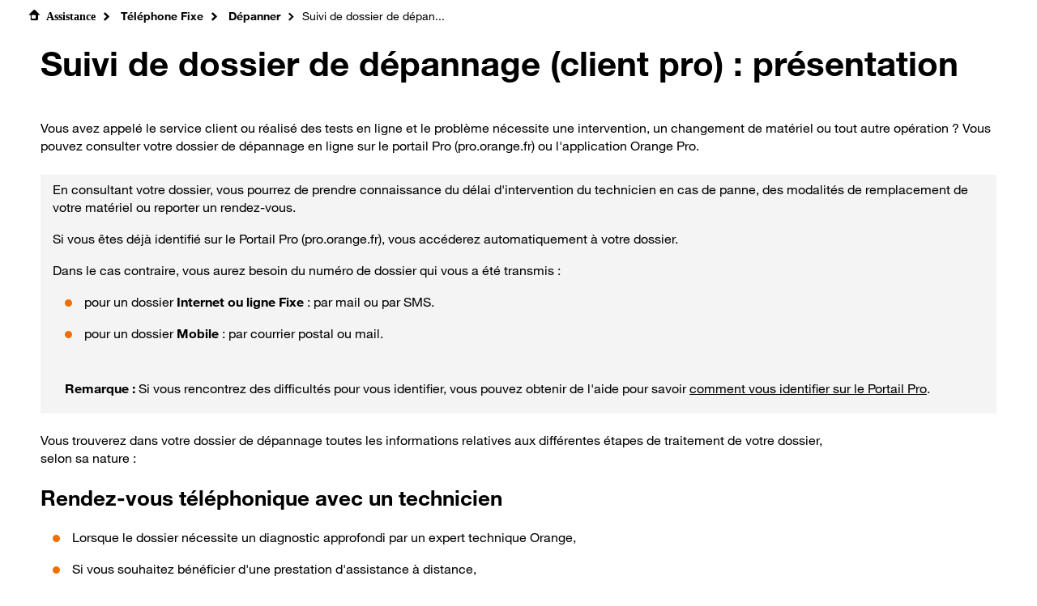

--- FILE ---
content_type: text/html;charset=utf-8
request_url: https://assistancepro.orange.fr/telephone_fixe/depanner/suivi_de_dossier_de_depannage_client_pro__presentation-395549
body_size: 7042
content:
<!DOCTYPE html><html lang="fr" data-critters-container=""><head>
    <meta charset="utf-8">
    <title>Suivi de dossier de dépannage (client pro) : présentation - Assistance Orange Pro</title>
    <base href="/">

    <meta name="viewport" content="width=device-width, initial-scale=1, shrink-to-fit=no">
    <meta http-equiv="x-ua-compatible" content="ie=edge">
    <meta name="referrer" content="no-referrer-when-downgrade">
    <link rel="icon" type="image/x-icon" href="../favicon.ico">
    <script type="application/ld+json">
      {
        "@context": "http://schema.org",
        "@graph": [
          {
            "@type": "ItemList",
            "itemListElement": [
              {
                "@context": "https://schema.org",
                "@type": "SiteNavigationElement",
                "position": 1,
                "name": "Assistance",
                "description": "L'espace client professionnel vous permet de gérer en ligne vos contrats Orange internet, mobile et fixe Pro. Pour y accéder partout et à tout moment de façon ...",
                "url": "https://assistancepro.orange.fr"
              },
              {
                "@context": "https://schema.org",
                "@type": "SiteNavigationElement",
                "position": 2,
                "name": "Portail Orange Professionnels",
                "description": "Le portail des TPE et créateurs d&#039;entreprise : actualités, services et produits, espace client, assistance et messagerie … des outils dédiés pour accompagner les pros au quotidien",
                "url": "https://pro.orange.fr"
              },
              {
                "@context": "https://schema.org",
                "@type": "SiteNavigationElement",
                "position": 3,
                "name": "Actualités",
                "description": "L'actualité digitale et professionnelle pour les entrepreneurs",
                "url": "https://pro.orange.fr/lemag"
              },
              {
                "@context": "https://schema.org",
                "@type": "SiteNavigationElement",
                "position": 4,
                "name": "Boutique",
                "description": "Offres Orange pro : retrouvez les offres, promos, exclus pour les entreprises : abonnement Internet, forfait mobile, fixe, équipement.",
                "url": "https://boutiquepro.orange.fr"
              },
              {
                "@context": "https://schema.org",
                "@type": "SiteNavigationElement",
                "position": 5,
                "name": "Espace client",
                "description": "Accéder au détail de vos contrats, visualiser vos factures, modifier vos options, suivre votre conso…",
                "url": "https://espaceclientpro.orange.fr/"
              },
              {
                "@context": "https://schema.org",
                "@type": "SiteNavigationElement",
                "position": 6,
                "name": "Contacter Orange",
                "description": "Comment joindre le service clients Orange ? Précisez votre demande pour connaître les moyens de contact les plus adaptés : numéros de téléphone, chat, mail, boutique. Choisissez alors celui qui vous convient le mieux.",
                "url": "https://pro.orange.fr/contacts"
              }
            ]
          },
          {
            "@context": "http://schema.org",
            "@type": "Organization",
            "name": "Orange France",
            "legalName": "Orange France",
            "alternateName": "Orange SA",
            "logo": "https://c.orange.fr/logo-orange.webp",
            "url": "https://pro.orange.fr",
            "telephone": "33 1 44 44 22 22",
            "address": {
              "@type": "PostalAddress",
              "addressLocality": "Issy Les Moulineaux Cedex",
              "addressCountry": "FR",
              "postalCode": "92449",
              "streetAddress": "111, quai du Président Roosevelt, CS 70222"
            },
            "sameAs": [
              "https://plus.google.com/+orangepro",
              "https://twitter.com/orangepro",
              "https://fr-fr.facebook.com/OrangePro",
              "https://www.linkedin.com/company/orange-pro",
              "https://www.youtube.com/user/orangeprofessionnels",
              "https://twitter.com/OrangePro/"
            ]
          }
        ]
      }
    </script>
    <script type="text/javascript" src="//tags.tiqcdn.com/utag/orange/assistancepro/prod/utag.sync.js"></script>
  <style>@charset "UTF-8";:root{--blue:#26b2ff;--indigo:#6610f2;--purple:#a885d8;--pink:#ffb4e6;--red:#e70002;--orange:#f16e00;--yellow:#ffcd0b;--green:#3de35a;--teal:#50be87;--cyan:#4bb4e6;--white:#fff;--gray:#999;--gray-dark:#595959;--primary:#f16e00;--secondary:#000;--success:#3de35a;--info:#26b2ff;--warning:#ffcd0b;--danger:#e70002;--light:#ddd;--dark:#000;--gray1:#333;--gray2:#f4f4f4;--gray3:#555;--gray4:#ccc;--primary-official:#ff7900;--primary2:#ff7900;--success-light:#ecfdef;--warning-light:#fffae7;--danger-light:#fde5e6;--info-light:#e9f8ff;--breakpoint-xs:0;--breakpoint-sm:480px;--breakpoint-md:736px;--breakpoint-lg:960px;--breakpoint-xl:1200px;--breakpoint-xxl:1440px;--font-family-sans-serif:"HelvNeueOrange", "Helvetica Neue", Helvetica, Arial, -apple-system, BlinkMacSystemFont, "Segoe UI", Roboto, "Helvetica Neue", Arial, "Noto Sans", sans-serif, "Apple Color Emoji", "Segoe UI Emoji", "Segoe UI Symbol", "Noto Color Emoji";--font-family-monospace:SFMono-Regular, Menlo, Monaco, Consolas, "Liberation Mono", "Courier New", monospace}*,*:before,*:after{box-sizing:border-box}html{font-family:sans-serif;line-height:1.15;-webkit-text-size-adjust:100%;-webkit-tap-highlight-color:rgba(0,0,0,0)}body{margin:0;font-family:HelvNeueOrange,Helvetica Neue,Helvetica,Arial,-apple-system,BlinkMacSystemFont,Segoe UI,Roboto,Helvetica Neue,Arial,Noto Sans,sans-serif,"Apple Color Emoji","Segoe UI Emoji",Segoe UI Symbol,"Noto Color Emoji";font-size:1rem;font-weight:400;line-height:1.4285714286;color:#000;text-align:left;background-color:#fff}@media print{*,*:before,*:after{text-shadow:none!important;box-shadow:none!important}@page{size:a3}body{min-width:960px!important}}@font-face{font-family:HelvNeueOrange;font-style:normal;font-weight:400;font-display:swap;src:url(https://c.woopic.com/fonts/HelvNeue55_W1G.woff2) format("woff2"),url(https://c.woopic.com/fonts/HelvNeue55_W1G.woff) format("woff")}@font-face{font-family:HelvNeueOrange;font-style:normal;font-weight:700;font-display:swap;src:url(https://c.woopic.com/fonts/HelvNeue75_W1G.woff2) format("woff2"),url(https://c.woopic.com/fonts/HelvNeue75_W1G.woff) format("woff")}body{font-size:.875rem;line-height:1.4285714286}@media (max-width: 735.98px){body{font-size:.875rem;line-height:1.4285714286}}@media (min-width: 1200px){body{font-size:1rem;line-height:1.375}}</style><link rel="stylesheet" href="styles.04c027738acccfb0.css" media="print" onload="this.media='all'"><noscript><link rel="stylesheet" href="styles.04c027738acccfb0.css"></noscript><meta name="description" content="Vous avez appelé le service client ou réalisé des tests en ligne et le problème nécessite une intervention, un changement de matériel ou tout autre opération ?&nbsp;Vous pouvez consulter votre dossier de dépannage en ligne sur le portail&nbsp;Pro (pro.orange.fr)&nbsp;ou l'application Orange Pro."><meta name="robots" content="index, follow"><style ng-app-id="ng">h1[_ngcontent-ng-c2896265451]{max-width:100%}#CplusRCButtons[_ngcontent-ng-c2896265451]{cursor:pointer}.hide[_ngcontent-ng-c2896265451]{display:none}@media (max-width: 959px){#onglets[_ngcontent-ng-c2896265451]{margin-right:0}}@media (min-width: 960px){#onglets[_ngcontent-ng-c2896265451]{margin-right:4rem!important}}@media (min-width: 1200px){.nav-link[_ngcontent-ng-c2896265451]{font-size:17px!important;padding-bottom:1.5rem!important}}</style><style ng-app-id="ng">#breadcrumb[_ngcontent-ng-c2406768940]{flex-wrap:wrap;max-width:70rem;max-height:2.375rem}#breadcrumb[_ngcontent-ng-c2406768940]   .icon-home[_ngcontent-ng-c2406768940]:before{padding-right:8px}#breadcrumb[_ngcontent-ng-c2406768940]   a[_ngcontent-ng-c2406768940]:hover{color:#ff7900}#breadcrumb[_ngcontent-ng-c2406768940]   a[_ngcontent-ng-c2406768940]:link{text-decoration:none}@media (min-width: 480px) and (max-width: 735px){#breadcrumb[_ngcontent-ng-c2406768940]{max-height:4.5rem}#breadcrumb[_ngcontent-ng-c2406768940]   .icon-home[_ngcontent-ng-c2406768940]:before{padding-right:8px}}@media (max-width: 479px){#breadcrumb[_ngcontent-ng-c2406768940]{max-height:7rem}#breadcrumb[_ngcontent-ng-c2406768940]   .icon-home[_ngcontent-ng-c2406768940]:before{padding-right:8px}}</style><style ng-app-id="ng">#aDjingoFaq[_ngcontent-ng-c3879021401]{display:flex;clear:both;max-width:331px;max-height:72px;width:331px;height:72px;background-color:#fff;border-radius:46.5px;-webkit-border-radius:46.5px;-moz-border-radius:46.5px;border:0 solid #fff;box-shadow:0 0 7px #0000004f;-moz-box-shadow:0 0 7px 0 rgba(0,0,0,.31);-webkit-box-shadow:0 0 7px 0 rgba(0,0,0,.31);margin-top:40px;margin-bottom:30px;margin-right:4px}#djingoWebcoFaq.notVisible[_ngcontent-ng-c3879021401]{display:none}#djingoFaqIcon[_ngcontent-ng-c3879021401]{float:left;margin:2px 15px 0 4px}#djingoFaqImg[_ngcontent-ng-c3879021401]{width:67px;height:67px;background-repeat:no-repeat;display:inline-block;cursor:pointer}.djingoFaqBlocText[_ngcontent-ng-c3879021401]{height:50px;margin-top:10px}.djingoFaqBlocText[_ngcontent-ng-c3879021401]:hover{color:#f16e00;text-decoration:none;outline:none}.djingoFaqText[_ngcontent-ng-c3879021401]{font-weight:700;font-size:18px;cursor:pointer}</style><style ng-app-id="ng">.prerequisite[_ngcontent-ng-c2138762668]{background-color:#f4f4f4;padding:1.25rem .9375rem;margin-left:0;margin-right:0}.resp-container[_ngcontent-ng-c2138762668]{position:relative;overflow:hidden;padding-top:56.25%}.resp-iframe[_ngcontent-ng-c2138762668]{position:absolute;top:0;left:0;width:100%;height:100%;border:0}</style></head>
  <body><!--nghm-->
    <!--<div class="site-width"> TODO see if we need to apply this ob1 preco and see link with portail integration header/footer-->
    <app-root _nghost-ng-c2283532919="" ng-version="16.2.12" ngh="7" ng-server-context="ssr|hydration"><app-portal-integration _ngcontent-ng-c2283532919="" _nghost-ng-c100283820="" ngh="0"></app-portal-integration><router-outlet _ngcontent-ng-c2283532919=""></router-outlet><app-page-faq-ezp _nghost-ng-c2370098122="" ngh="6"><div _ngcontent-ng-c2370098122="" id="assistanceContent" class="px-0"><!----><app-faq _ngcontent-ng-c2370098122="" _nghost-ng-c2896265451="" ngh="5"><div _ngcontent-ng-c2896265451="" class="container-fluid mx-1 mx-lg-auto mb-4"><app-breadcrumb _ngcontent-ng-c2896265451="" _nghost-ng-c2406768940="" ngh="1"><div _ngcontent-ng-c2406768940="" class="container-fluid"><div _ngcontent-ng-c2406768940="" aria-label="le fil d'ariane" class="row"><nav _ngcontent-ng-c2406768940=""><ol _ngcontent-ng-c2406768940="" id="breadcrumb" data-ob1-component="Breadcrumb" class="breadcrumb"><li _ngcontent-ng-c2406768940="" class="breadcrumb-item"><a _ngcontent-ng-c2406768940="" id="breadcrumb-home" routerlink="/" aria-label="accéder à la home page de l'assistance Pro" href="/"><span _ngcontent-ng-c2406768940="" class="icon-home"><strong _ngcontent-ng-c2406768940="">Assistance</strong></span></a></li><li _ngcontent-ng-c2406768940="" class="breadcrumb-itemDisabledOb1"><a _ngcontent-ng-c2406768940="" id="breadcrumb-0" href="/telephone_fixe"> Téléphone Fixe </a><!----><!----><!----></li><!----><li _ngcontent-ng-c2406768940="" class="breadcrumb-itemDisabledOb1"><a _ngcontent-ng-c2406768940="" id="breadcrumb-1" href="/telephone_fixe/depanner"> Dépanner </a><!----><!----><!----></li><!----><li _ngcontent-ng-c2406768940="" class="breadcrumb-itemDisabledOb1"><!----><span _ngcontent-ng-c2406768940="" id="breadcrumb-2">Suivi de dossier de dépan... </span><!----><!----></li><!----><!----></ol></nav></div></div></app-breadcrumb><div _ngcontent-ng-c2896265451="" class="row mb-1 mx-0"><div _ngcontent-ng-c2896265451="" class="col-12 p-0"><h1 _ngcontent-ng-c2896265451="" data-test="faq-title">Suivi de dossier de dépannage (client pro) : présentation</h1><app-djingo-faq _ngcontent-ng-c2896265451="" _nghost-ng-c3879021401="" ngh="2"><!----><!----></app-djingo-faq><div _ngcontent-ng-c2896265451="" class="col-12 col-lg-7 p-0 mb-2"><!----></div><div _ngcontent-ng-c2896265451="" id="intro" class="faq"><p>Vous avez appelé le service client ou réalisé des tests en ligne et le problème nécessite une intervention, un changement de matériel ou tout autre opération ?&nbsp;Vous pouvez consulter votre dossier de dépannage en ligne sur le portail&nbsp;Pro (pro.orange.fr)&nbsp;ou l'application Orange Pro.</p>
</div><!----><app-prerequisite _ngcontent-ng-c2896265451="" class="faq" _nghost-ng-c2138762668="" ngh="3"><div _ngcontent-ng-c2138762668="" id="prerequisite" class="d-flex align-items-center"><div _ngcontent-ng-c2138762668="" class="faq prerequisite py-0"><p>En consultant votre dossier, vous pourrez de prendre connaissance du délai d'intervention du technicien en cas de panne, des modalités de remplacement de votre matériel ou reporter un rendez-vous.</p><p>Si vous êtes déjà identifié sur le Portail Pro (pro.orange.fr), vous accéderez automatiquement à votre dossier.</p><p>Dans le cas contraire, vous aurez besoin du numéro de dossier qui vous a été transmis :</p><ul>
<li>pour un dossier <strong>Internet ou ligne Fixe</strong> : par mail ou par SMS.</li>
<li>pour un dossier <strong>Mobile</strong> : par courrier postal ou mail.</li>
</ul><p class="information">Si vous rencontrez des difficultés pour vous identifier, vous pouvez obtenir de l'aide pour savoir <a href="https://assistancepro.orange.fr/nid/301282" target="_blank" data-node-id="">comment vous identifier sur le Portail Pro</a>.</p>
</div></div><!----><!----><!----></app-prerequisite><!----><!----></div><div _ngcontent-ng-c2896265451="" class="col-1 d-none d-lg-block"></div></div><!----><app-flat _ngcontent-ng-c2896265451="" class="d-flex px-0 mx-0" _nghost-ng-c1990978843="" ngh="4"><div _ngcontent-ng-c1990978843="" class="col-12 col-lg-10 px-0"><!----><div _ngcontent-ng-c1990978843="" id="htmlContent" class="faq px-0"><p>Vous trouverez dans votre dossier de dépannage toutes les informations relatives aux différentes étapes de traitement de votre dossier, selon sa nature :</p><h5>Rendez-vous téléphonique avec un technicien</h5><ul>
<li>Lorsque le dossier nécessite un diagnostic approfondi par un expert technique Orange,</li>
<li>Si vous souhaitez bénéficier d'une prestation d'assistance à distance,</li>
<li>Si le conseiller clients vous a proposé de vous rappeler pour vérifier le bon fonctionnement avec vous.</li>
</ul><p class="information">Votre présence est nécessaire pendant toute la durée du rendez-vous. La date et la plage horaire du rendez-vous sont indiquées dans votre dossier en ligne.<br>Vous pouvez demander la modification d'un rendez-vous ou son annulation, en cliquant sur le lien modifier la date du rendez-vous ou annuler le rendez-vous.</p><h5>Échange de matériel</h5><p>Quel que soit le mode de livraison, vous retrouverez toutes les informations utiles au dépôt ou au retrait de votre matériel ainsi que l'état d'avancement de votre dossier.</p><h5>Rendez-vous avec un technicien dans vos locaux</h5><ul>
<li>Lorsque le diagnostic réalisé par le conseiller clients a identifié un défaut sur votre installation,</li>
<li>Si vous souhaitez bénéficier d'une prestation d'assistance sur place.</li>
</ul><p class="information">Votre présence est nécessaire pendant toute la durée du rendez-vous. La date et la plage horaire du rendez-vous sont indiquées dans votre dossier en ligne.<br>Vous pouvez demander la modification d'un rendez-vous ou son annulation, en cliquant sur le lien modifier la date du rendez-vous ou annuler le rendez-vous.</p><h5>Délai d'intervention d'un technicien à l'extérieur de vos locaux</h5><p>Lorsqu'un défaut est constaté sur le réseau Orange, la date et la plage horaire d'intervention vous sont indiquées. Votre présence sur place n'est pas nécessaire.</p><h5>Demande d'expertise technique</h5><p>Suite au diagnostic réalisé, votre dossier est transféré à un expert technique pour résolution. Une date prévisionnelle de rétablissement vous est indiquée.</p>
</div></div></app-flat><!----><!----><!----><!----><!----><!----><!----></div></app-faq><!----><!----><!----><!----><!----></div></app-page-faq-ezp><!----></app-root>
    <!--</div>-->
  <script src="runtime.264b945db49d9f39.js" type="module"></script><script src="polyfills.833fa03ef223a706.js" type="module"></script><script src="scripts.75e4057fa5222b89.js" defer=""></script><script src="vendor.791bc2ef7d2d7707.js" type="module"></script><script src="main.00596a6939b93772.js" type="module"></script>

<script id="ng-state" type="application/json">{"395549":{"title":"Suivi de dossier de dépannage (client pro) : présentation","introduction":"\u003Cp>Vous avez appelé le service client ou réalisé des tests en ligne et le problème nécessite une intervention, un changement de matériel ou tout autre opération ? Vous pouvez consulter votre dossier de dépannage en ligne sur le portail Pro (pro.orange.fr) ou l'application Orange Pro.\u003C/p>\n","prerequisite":"\u003Cp>En consultant votre dossier, vous pourrez de prendre connaissance du délai d'intervention du technicien en cas de panne, des modalités de remplacement de votre matériel ou reporter un rendez-vous.\u003C/p>\u003Cp>Si vous êtes déjà identifié sur le Portail Pro (pro.orange.fr), vous accéderez automatiquement à votre dossier.\u003C/p>\u003Cp>Dans le cas contraire, vous aurez besoin du numéro de dossier qui vous a été transmis :\u003C/p>\u003Cul>\n\u003Cli>pour un dossier \u003Cstrong>Internet ou ligne Fixe\u003C/strong> : par mail ou par SMS.\u003C/li>\n\u003Cli>pour un dossier \u003Cstrong>Mobile\u003C/strong> : par courrier postal ou mail.\u003C/li>\n\u003C/ul>\u003Cp class=\"information\">Si vous rencontrez des difficultés pour vous identifier, vous pouvez obtenir de l'aide pour savoir \u003Ca href=\"https://assistancepro.orange.fr/nid/301282\" target=\"_blank\" data-node-id=\"\">comment vous identifier sur le Portail Pro\u003C/a>.\u003C/p>\n","legalNotice":"","description":"Vous avez appelé le service client ou réalisé des tests en ligne et le problème nécessite une intervention, un changement de matériel ou tout autre opération ? Vous pouvez consulter votre dossier de dépannage en ligne sur le portail Pro (pro.orange.fr) ou l'application Orange Pro.","contents":[{"title":"Suivi de dossier de dépannage (client pro) : présentation","prerequisite":"","htmlContent":"\u003Cp>Vous trouverez dans votre dossier de dépannage toutes les informations relatives aux différentes étapes de traitement de votre dossier, selon sa nature :\u003C/p>\u003Ch5>Rendez-vous téléphonique avec un technicien\u003C/h5>\u003Cul>\n\u003Cli>Lorsque le dossier nécessite un diagnostic approfondi par un expert technique Orange,\u003C/li>\n\u003Cli>Si vous souhaitez bénéficier d'une prestation d'assistance à distance,\u003C/li>\n\u003Cli>Si le conseiller clients vous a proposé de vous rappeler pour vérifier le bon fonctionnement avec vous.\u003C/li>\n\u003C/ul>\u003Cp class=\"information\">Votre présence est nécessaire pendant toute la durée du rendez-vous. La date et la plage horaire du rendez-vous sont indiquées dans votre dossier en ligne.\u003Cbr>Vous pouvez demander la modification d'un rendez-vous ou son annulation, en cliquant sur le lien modifier la date du rendez-vous ou annuler le rendez-vous.\u003C/p>\u003Ch5>Échange de matériel\u003C/h5>\u003Cp>Quel que soit le mode de livraison, vous retrouverez toutes les informations utiles au dépôt ou au retrait de votre matériel ainsi que l'état d'avancement de votre dossier.\u003C/p>\u003Ch5>Rendez-vous avec un technicien dans vos locaux\u003C/h5>\u003Cul>\n\u003Cli>Lorsque le diagnostic réalisé par le conseiller clients a identifié un défaut sur votre installation,\u003C/li>\n\u003Cli>Si vous souhaitez bénéficier d'une prestation d'assistance sur place.\u003C/li>\n\u003C/ul>\u003Cp class=\"information\">Votre présence est nécessaire pendant toute la durée du rendez-vous. La date et la plage horaire du rendez-vous sont indiquées dans votre dossier en ligne.\u003Cbr>Vous pouvez demander la modification d'un rendez-vous ou son annulation, en cliquant sur le lien modifier la date du rendez-vous ou annuler le rendez-vous.\u003C/p>\u003Ch5>Délai d'intervention d'un technicien à l'extérieur de vos locaux\u003C/h5>\u003Cp>Lorsqu'un défaut est constaté sur le réseau Orange, la date et la plage horaire d'intervention vous sont indiquées. Votre présence sur place n'est pas nécessaire.\u003C/p>\u003Ch5>Demande d'expertise technique\u003C/h5>\u003Cp>Suite au diagnostic réalisé, votre dossier est transféré à un expert technique pour résolution. Une date prévisionnelle de rétablissement vous est indiquée.\u003C/p>\n"}],"link":"/telephone_fixe/depanner/suivi_de_dossier_de_depannage_client_pro__presentation-395549","informationHeaderMedia":[{"source":"","label":"","type":"","title":""}]},"idzone":"https://iz.orange.fr/$v=2;i=assistance_pro_E1;d=1768986842;s=e24bea9e6a2ca97ea243b3b9109193c02fe3bd3dc44c4deace4e80c3cac8cf39/idzone.js","navigation-telephone_fixe:depanner":{"type":"responseList","currentNid":395525,"responseList":{"rootCategory":{"nid":395525,"label":"Dépanner","displayImage":{"url":"/assets/carrefour/TelFixe_depanner_banniere.webp","alt":"","title":""},"displayText":"Nos conseils et solutions en cas de problèmes de téléphone fixe Orange.","link":"/telephone_fixe/depanner","parentLabel":"Téléphone Fixe","parentLink":"/telephone_fixe"},"childrenCategory":[],"responses":[{"nid":468121,"label":"Tester et dépanner vos services","link":"https://monsavpro.orange.fr/?univers=HD&service=HD_CNX&symptome=CNX_KO","type":"link"},{"nid":468286,"label":"Infos incidents nationaux","link":"https://suivi-des-incidents.orange.fr/infos-incident-local-internet-TV-telephone-fixe?type=PRO","type":"link"},{"nid":395534,"label":"Service après-vente du téléphone fixe  ","link":"/telephone_fixe/depanner/service_apresvente_du_telephone_fixe_-395534","type":"faq"},{"nid":395537,"label":"Problème sur votre ligne fixe Orange : vérifier votre installation","link":"/telephone_fixe/depanner/probleme_sur_votre_ligne_fixe_orange__verifier_votre_installation-395537","type":"faq"},{"nid":395540,"label":"Problème sur votre ligne fixe Orange : vérifier votre matériel","link":"/telephone_fixe/depanner/probleme_sur_votre_ligne_fixe_orange__verifier_votre_materiel-395540","type":"faq"},{"nid":395543,"label":"Prévenir d'une anomalie sur un équipement Orange sur la voie publique","link":"/telephone_fixe/depanner/prevenir_dune_anomalie_sur_un_equipement_orange_sur_la_voie_publique-395543","type":"faq"},{"nid":395546,"label":"S'informer en temps réel des pannes de réseau sur votre ligne professionnelle","link":"/telephone_fixe/depanner/sinformer_en_temps_reel_des_pannes_de_reseau_sur_votre_ligne_professionnelle-395546","type":"faq"},{"nid":395549,"label":"Suivi de dossier de dépannage (client pro) : présentation","link":"/telephone_fixe/depanner/suivi_de_dossier_de_depannage_client_pro__presentation-395549","type":"faq"},{"nid":395552,"label":"Téléphone par internet : vérifier les branchements avec votre Livebox 5 en configuration Pro","link":"/telephone_fixe/depanner/telephone_par_internet__verifier_les_branchements_avec_votre_livebox__en_configuration_pro-395552","type":"faq"},{"nid":395555,"label":"Téléphone par internet : vérifier les branchements avec votre Livebox 6 en configuration Pro","link":"/telephone_fixe/depanner/telephone_par_internet__verifier_les_branchements_avec_votre_livebox__en_configuration_pro-395555","type":"faq"},{"nid":395558,"label":"Batterie de secours Livebox Pro 2H et 12H : bénéficier de la garantie","link":"/telephone_fixe/depanner/batterie_de_secours_livebox_pro_h_et_h__beneficier_de_la_garantie-395558","type":"faq"},{"nid":395561,"label":"Téléphone par internet : vérifier le fonctionnement de la ligne avec la Livebox Pro V3","link":"/telephone_fixe/depanner/telephone_par_internet__verifier_le_fonctionnement_de_la_ligne_avec_la_livebox_pro_v-395561","type":"faq"},{"nid":425383,"label":"Que faire en cas de panne internet ou fixe : solutions de continuité de services Pro","link":"/telephone_fixe/depanner/que_faire_en_cas_de_panne_internet_ou_fixe__solutions_de_continuite_de_services_pro-425383","type":"faq"},{"nid":464454,"label":"Téléphone par internet : vérifier l’installation de votre téléphone avec la Livebox Pro V3","link":"/telephone_fixe/depanner/telephone_par_internet__verifier_linstallation_de_votre_telephone_avec_la_livebox_pro_v-464454","type":"faq"},{"nid":464553,"label":"Téléphone par internet : vérifier l’installation de votre téléphone avec la Livebox Pro V4","link":"/telephone_fixe/depanner/telephone_par_internet__verifier_linstallation_de_votre_telephone_avec_la_livebox_pro_v-464553","type":"faq"}]}},"__ɵnghData__":[{},{"t":{"9":"t3"},"c":{"9":[{"i":"t3","r":2,"e":{"0":1},"t":{"2":"t4","3":"t5"},"c":{"2":[{"i":"t4","r":2,"e":{"0":1}}],"3":[]},"x":2},{"i":"t3","r":2,"e":{"0":1},"t":{"2":"t4","3":"t5"},"c":{"2":[],"3":[{"i":"t5","r":2,"e":{"0":1}}]}}]}},{"t":{"0":"t6","1":"t7"},"c":{"0":[],"1":[]}},{"t":{"0":"t42","1":"t43"},"c":{"0":[{"i":"t42","r":2,"e":{"0":1}}],"1":[]}},{"t":{"1":"t15"},"c":{"1":[]}},{"t":{"8":"t8","9":"t9","10":"t10","11":"t11","13":"t12","14":"t13","15":"t17","16":"t18","17":"t19"},"c":{"8":[],"9":[{"i":"t9","r":1}],"10":[{"i":"t10","r":1}],"11":[],"13":[],"14":[{"i":"t13","r":4,"e":{"0":3},"t":{"1":"t14","2":"t16"},"c":{"1":[{"i":"t14","r":1}],"2":[]}}],"15":[],"16":[],"17":[]}},{"t":{"1":"t0"},"c":{"1":[{"i":"t0","r":6,"e":{"0":5,"1":4},"t":{"2":"t1","3":"t2","4":"t20"},"c":{"2":[],"3":[{"i":"t2","r":1}],"4":[]}}]}},{"c":{"1":[{"i":"c2370098122","r":1}]}}]}</script></body></html>

--- FILE ---
content_type: application/javascript;charset=UTF-8
request_url: https://assistancepro.orange.fr/polyfills.833fa03ef223a706.js
body_size: 12338
content:
"use strict";(self.webpackChunkassistance_pro_front=self.webpackChunkassistance_pro_front||[]).push([[429],{1253:(Te,Re,Ce)=>{const ke=":";const Fe=function(s,...o){if(Fe.translate){const e=Fe.translate(s,o);s=e[0],o=e[1]}let l=Pe(s[0],s.raw[0]);for(let e=1;e<s.length;e++)l+=o[e-1]+Pe(s[e],s.raw[e]);return l},dt=":";function Pe(s,o){return o.charAt(0)===dt?s.substring(function ze(s,o){for(let l=1,e=1;l<s.length;l++,e++)if("\\"===o[e])e++;else if(s[l]===ke)return l;throw new Error(`Unterminated $localize metadata block in "${o}".`)}(s,o)+1):s}globalThis.$localize=Fe,Ce(8332)},8332:()=>{!function(e){const t=e.performance;function r(j){t&&t.mark&&t.mark(j)}function i(j,k){t&&t.measure&&t.measure(j,k)}r("Zone");const a=e.__Zone_symbol_prefix||"__zone_symbol__";function f(j){return a+j}const T=!0===e[f("forceDuplicateZoneCheck")];if(e.Zone){if(T||"function"!=typeof e.Zone.__symbol__)throw new Error("Zone already loaded.");return e.Zone}let g=(()=>{class j{static#e=this.__symbol__=f;static assertZonePatched(){if(e.Promise!==de.ZoneAwarePromise)throw new Error("Zone.js has detected that ZoneAwarePromise `(window|global).Promise` has been overwritten.\nMost likely cause is that a Promise polyfill has been loaded after Zone.js (Polyfilling Promise api is not necessary when zone.js is loaded. If you must load one, do so before loading zone.js.)")}static get root(){let n=j.current;for(;n.parent;)n=n.parent;return n}static get current(){return q.zone}static get currentTask(){return fe}static __load_patch(n,c,O=!1){if(de.hasOwnProperty(n)){if(!O&&T)throw Error("Already loaded patch: "+n)}else if(!e["__Zone_disable_"+n]){const Z="Zone:"+n;r(Z),de[n]=c(e,j,J),i(Z,Z)}}get parent(){return this._parent}get name(){return this._name}constructor(n,c){this._parent=n,this._name=c?c.name||"unnamed":"<root>",this._properties=c&&c.properties||{},this._zoneDelegate=new b(this,this._parent&&this._parent._zoneDelegate,c)}get(n){const c=this.getZoneWith(n);if(c)return c._properties[n]}getZoneWith(n){let c=this;for(;c;){if(c._properties.hasOwnProperty(n))return c;c=c._parent}return null}fork(n){if(!n)throw new Error("ZoneSpec required!");return this._zoneDelegate.fork(this,n)}wrap(n,c){if("function"!=typeof n)throw new Error("Expecting function got: "+n);const O=this._zoneDelegate.intercept(this,n,c),Z=this;return function(){return Z.runGuarded(O,this,arguments,c)}}run(n,c,O,Z){q={parent:q,zone:this};try{return this._zoneDelegate.invoke(this,n,c,O,Z)}finally{q=q.parent}}runGuarded(n,c=null,O,Z){q={parent:q,zone:this};try{try{return this._zoneDelegate.invoke(this,n,c,O,Z)}catch(ee){if(this._zoneDelegate.handleError(this,ee))throw ee}}finally{q=q.parent}}runTask(n,c,O){if(n.zone!=this)throw new Error("A task can only be run in the zone of creation! (Creation: "+(n.zone||te).name+"; Execution: "+this.name+")");if(n.state===V&&(n.type===re||n.type===C))return;const Z=n.state!=y;Z&&n._transitionTo(y,B),n.runCount++;const ee=fe;fe=n,q={parent:q,zone:this};try{n.type==C&&n.data&&!n.data.isPeriodic&&(n.cancelFn=void 0);try{return this._zoneDelegate.invokeTask(this,n,c,O)}catch(h){if(this._zoneDelegate.handleError(this,h))throw h}}finally{n.state!==V&&n.state!==E&&(n.type==re||n.data&&n.data.isPeriodic?Z&&n._transitionTo(B,y):(n.runCount=0,this._updateTaskCount(n,-1),Z&&n._transitionTo(V,y,V))),q=q.parent,fe=ee}}scheduleTask(n){if(n.zone&&n.zone!==this){let O=this;for(;O;){if(O===n.zone)throw Error(`can not reschedule task to ${this.name} which is descendants of the original zone ${n.zone.name}`);O=O.parent}}n._transitionTo(K,V);const c=[];n._zoneDelegates=c,n._zone=this;try{n=this._zoneDelegate.scheduleTask(this,n)}catch(O){throw n._transitionTo(E,K,V),this._zoneDelegate.handleError(this,O),O}return n._zoneDelegates===c&&this._updateTaskCount(n,1),n.state==K&&n._transitionTo(B,K),n}scheduleMicroTask(n,c,O,Z){return this.scheduleTask(new p(x,n,c,O,Z,void 0))}scheduleMacroTask(n,c,O,Z,ee){return this.scheduleTask(new p(C,n,c,O,Z,ee))}scheduleEventTask(n,c,O,Z,ee){return this.scheduleTask(new p(re,n,c,O,Z,ee))}cancelTask(n){if(n.zone!=this)throw new Error("A task can only be cancelled in the zone of creation! (Creation: "+(n.zone||te).name+"; Execution: "+this.name+")");if(n.state===B||n.state===y){n._transitionTo(z,B,y);try{this._zoneDelegate.cancelTask(this,n)}catch(c){throw n._transitionTo(E,z),this._zoneDelegate.handleError(this,c),c}return this._updateTaskCount(n,-1),n._transitionTo(V,z),n.runCount=0,n}}_updateTaskCount(n,c){const O=n._zoneDelegates;-1==c&&(n._zoneDelegates=null);for(let Z=0;Z<O.length;Z++)O[Z]._updateTaskCount(n.type,c)}}return j})();const S={name:"",onHasTask:(j,k,n,c)=>j.hasTask(n,c),onScheduleTask:(j,k,n,c)=>j.scheduleTask(n,c),onInvokeTask:(j,k,n,c,O,Z)=>j.invokeTask(n,c,O,Z),onCancelTask:(j,k,n,c)=>j.cancelTask(n,c)};class b{constructor(k,n,c){this._taskCounts={microTask:0,macroTask:0,eventTask:0},this.zone=k,this._parentDelegate=n,this._forkZS=c&&(c&&c.onFork?c:n._forkZS),this._forkDlgt=c&&(c.onFork?n:n._forkDlgt),this._forkCurrZone=c&&(c.onFork?this.zone:n._forkCurrZone),this._interceptZS=c&&(c.onIntercept?c:n._interceptZS),this._interceptDlgt=c&&(c.onIntercept?n:n._interceptDlgt),this._interceptCurrZone=c&&(c.onIntercept?this.zone:n._interceptCurrZone),this._invokeZS=c&&(c.onInvoke?c:n._invokeZS),this._invokeDlgt=c&&(c.onInvoke?n:n._invokeDlgt),this._invokeCurrZone=c&&(c.onInvoke?this.zone:n._invokeCurrZone),this._handleErrorZS=c&&(c.onHandleError?c:n._handleErrorZS),this._handleErrorDlgt=c&&(c.onHandleError?n:n._handleErrorDlgt),this._handleErrorCurrZone=c&&(c.onHandleError?this.zone:n._handleErrorCurrZone),this._scheduleTaskZS=c&&(c.onScheduleTask?c:n._scheduleTaskZS),this._scheduleTaskDlgt=c&&(c.onScheduleTask?n:n._scheduleTaskDlgt),this._scheduleTaskCurrZone=c&&(c.onScheduleTask?this.zone:n._scheduleTaskCurrZone),this._invokeTaskZS=c&&(c.onInvokeTask?c:n._invokeTaskZS),this._invokeTaskDlgt=c&&(c.onInvokeTask?n:n._invokeTaskDlgt),this._invokeTaskCurrZone=c&&(c.onInvokeTask?this.zone:n._invokeTaskCurrZone),this._cancelTaskZS=c&&(c.onCancelTask?c:n._cancelTaskZS),this._cancelTaskDlgt=c&&(c.onCancelTask?n:n._cancelTaskDlgt),this._cancelTaskCurrZone=c&&(c.onCancelTask?this.zone:n._cancelTaskCurrZone),this._hasTaskZS=null,this._hasTaskDlgt=null,this._hasTaskDlgtOwner=null,this._hasTaskCurrZone=null;const O=c&&c.onHasTask;(O||n&&n._hasTaskZS)&&(this._hasTaskZS=O?c:S,this._hasTaskDlgt=n,this._hasTaskDlgtOwner=this,this._hasTaskCurrZone=k,c.onScheduleTask||(this._scheduleTaskZS=S,this._scheduleTaskDlgt=n,this._scheduleTaskCurrZone=this.zone),c.onInvokeTask||(this._invokeTaskZS=S,this._invokeTaskDlgt=n,this._invokeTaskCurrZone=this.zone),c.onCancelTask||(this._cancelTaskZS=S,this._cancelTaskDlgt=n,this._cancelTaskCurrZone=this.zone))}fork(k,n){return this._forkZS?this._forkZS.onFork(this._forkDlgt,this.zone,k,n):new g(k,n)}intercept(k,n,c){return this._interceptZS?this._interceptZS.onIntercept(this._interceptDlgt,this._interceptCurrZone,k,n,c):n}invoke(k,n,c,O,Z){return this._invokeZS?this._invokeZS.onInvoke(this._invokeDlgt,this._invokeCurrZone,k,n,c,O,Z):n.apply(c,O)}handleError(k,n){return!this._handleErrorZS||this._handleErrorZS.onHandleError(this._handleErrorDlgt,this._handleErrorCurrZone,k,n)}scheduleTask(k,n){let c=n;if(this._scheduleTaskZS)this._hasTaskZS&&c._zoneDelegates.push(this._hasTaskDlgtOwner),c=this._scheduleTaskZS.onScheduleTask(this._scheduleTaskDlgt,this._scheduleTaskCurrZone,k,n),c||(c=n);else if(n.scheduleFn)n.scheduleFn(n);else{if(n.type!=x)throw new Error("Task is missing scheduleFn.");D(n)}return c}invokeTask(k,n,c,O){return this._invokeTaskZS?this._invokeTaskZS.onInvokeTask(this._invokeTaskDlgt,this._invokeTaskCurrZone,k,n,c,O):n.callback.apply(c,O)}cancelTask(k,n){let c;if(this._cancelTaskZS)c=this._cancelTaskZS.onCancelTask(this._cancelTaskDlgt,this._cancelTaskCurrZone,k,n);else{if(!n.cancelFn)throw Error("Task is not cancelable");c=n.cancelFn(n)}return c}hasTask(k,n){try{this._hasTaskZS&&this._hasTaskZS.onHasTask(this._hasTaskDlgt,this._hasTaskCurrZone,k,n)}catch(c){this.handleError(k,c)}}_updateTaskCount(k,n){const c=this._taskCounts,O=c[k],Z=c[k]=O+n;if(Z<0)throw new Error("More tasks executed then were scheduled.");0!=O&&0!=Z||this.hasTask(this.zone,{microTask:c.microTask>0,macroTask:c.macroTask>0,eventTask:c.eventTask>0,change:k})}}class p{constructor(k,n,c,O,Z,ee){if(this._zone=null,this.runCount=0,this._zoneDelegates=null,this._state="notScheduled",this.type=k,this.source=n,this.data=O,this.scheduleFn=Z,this.cancelFn=ee,!c)throw new Error("callback is not defined");this.callback=c;const h=this;this.invoke=k===re&&O&&O.useG?p.invokeTask:function(){return p.invokeTask.call(e,h,this,arguments)}}static invokeTask(k,n,c){k||(k=this),ie++;try{return k.runCount++,k.zone.runTask(k,n,c)}finally{1==ie&&m(),ie--}}get zone(){return this._zone}get state(){return this._state}cancelScheduleRequest(){this._transitionTo(V,K)}_transitionTo(k,n,c){if(this._state!==n&&this._state!==c)throw new Error(`${this.type} '${this.source}': can not transition to '${k}', expecting state '${n}'${c?" or '"+c+"'":""}, was '${this._state}'.`);this._state=k,k==V&&(this._zoneDelegates=null)}toString(){return this.data&&typeof this.data.handleId<"u"?this.data.handleId.toString():Object.prototype.toString.call(this)}toJSON(){return{type:this.type,state:this.state,source:this.source,zone:this.zone.name,runCount:this.runCount}}}const R=f("setTimeout"),I=f("Promise"),w=f("then");let Q,U=[],H=!1;function W(j){if(Q||e[I]&&(Q=e[I].resolve(0)),Q){let k=Q[w];k||(k=Q.then),k.call(Q,j)}else e[R](j,0)}function D(j){0===ie&&0===U.length&&W(m),j&&U.push(j)}function m(){if(!H){for(H=!0;U.length;){const j=U;U=[];for(let k=0;k<j.length;k++){const n=j[k];try{n.zone.runTask(n,null,null)}catch(c){J.onUnhandledError(c)}}}J.microtaskDrainDone(),H=!1}}const te={name:"NO ZONE"},V="notScheduled",K="scheduling",B="scheduled",y="running",z="canceling",E="unknown",x="microTask",C="macroTask",re="eventTask",de={},J={symbol:f,currentZoneFrame:()=>q,onUnhandledError:X,microtaskDrainDone:X,scheduleMicroTask:D,showUncaughtError:()=>!g[f("ignoreConsoleErrorUncaughtError")],patchEventTarget:()=>[],patchOnProperties:X,patchMethod:()=>X,bindArguments:()=>[],patchThen:()=>X,patchMacroTask:()=>X,patchEventPrototype:()=>X,isIEOrEdge:()=>!1,getGlobalObjects:()=>{},ObjectDefineProperty:()=>X,ObjectGetOwnPropertyDescriptor:()=>{},ObjectCreate:()=>{},ArraySlice:()=>[],patchClass:()=>X,wrapWithCurrentZone:()=>X,filterProperties:()=>[],attachOriginToPatched:()=>X,_redefineProperty:()=>X,patchCallbacks:()=>X,nativeScheduleMicroTask:W};let q={parent:null,zone:new g(null,null)},fe=null,ie=0;function X(){}i("Zone","Zone"),e.Zone=g}(typeof window<"u"&&window||typeof self<"u"&&self||global);const Te=Object.getOwnPropertyDescriptor,Re=Object.defineProperty,Ce=Object.getPrototypeOf,ke=Object.create,ot=Array.prototype.slice,Ne="addEventListener",Le="removeEventListener",he=Zone.__symbol__(Ne),Ie=Zone.__symbol__(Le),ce="true",oe="false",De=Zone.__symbol__("");function xe(e,t){return Zone.current.wrap(e,t)}function qe(e,t,r,i,a){return Zone.current.scheduleMacroTask(e,t,r,i,a)}const $=Zone.__symbol__,Ze=typeof window<"u",ge=Ze?window:void 0,Y=Ze&&ge||"object"==typeof self&&self||global,st="removeAttribute";function je(e,t){for(let r=e.length-1;r>=0;r--)"function"==typeof e[r]&&(e[r]=xe(e[r],t+"_"+r));return e}function Xe(e){return!e||!1!==e.writable&&!("function"==typeof e.get&&typeof e.set>"u")}const $e=typeof WorkerGlobalScope<"u"&&self instanceof WorkerGlobalScope,we=!("nw"in Y)&&typeof Y.process<"u"&&"[object process]"==={}.toString.call(Y.process),Me=!we&&!$e&&!(!Ze||!ge.HTMLElement),He=typeof Y.process<"u"&&"[object process]"==={}.toString.call(Y.process)&&!$e&&!(!Ze||!ge.HTMLElement),Ee={},ae=function(e){if(!(e=e||Y.event))return;let t=Ee[e.type];t||(t=Ee[e.type]=$("ON_PROPERTY"+e.type));const r=this||e.target||Y,i=r[t];let a;return Me&&r===ge&&"error"===e.type?(a=i&&i.call(this,e.message,e.filename,e.lineno,e.colno,e.error),!0===a&&e.preventDefault()):(a=i&&i.apply(this,arguments),null!=a&&!a&&e.preventDefault()),a};function Be(e,t,r){let i=Te(e,t);if(!i&&r&&Te(r,t)&&(i={enumerable:!0,configurable:!0}),!i||!i.configurable)return;const a=$("on"+t+"patched");if(e.hasOwnProperty(a)&&e[a])return;delete i.writable,delete i.value;const f=i.get,T=i.set,g=t.slice(2);let S=Ee[g];S||(S=Ee[g]=$("ON_PROPERTY"+g)),i.set=function(b){let p=this;!p&&e===Y&&(p=Y),p&&("function"==typeof p[S]&&p.removeEventListener(g,ae),T&&T.call(p,null),p[S]=b,"function"==typeof b&&p.addEventListener(g,ae,!1))},i.get=function(){let b=this;if(!b&&e===Y&&(b=Y),!b)return null;const p=b[S];if(p)return p;if(f){let R=f.call(this);if(R)return i.set.call(this,R),"function"==typeof b[st]&&b.removeAttribute(t),R}return null},Re(e,t,i),e[a]=!0}function Ye(e,t,r){if(t)for(let i=0;i<t.length;i++)Be(e,"on"+t[i],r);else{const i=[];for(const a in e)"on"==a.slice(0,2)&&i.push(a);for(let a=0;a<i.length;a++)Be(e,i[a],r)}}const ne=$("originalInstance");function be(e){const t=Y[e];if(!t)return;Y[$(e)]=t,Y[e]=function(){const a=je(arguments,e);switch(a.length){case 0:this[ne]=new t;break;case 1:this[ne]=new t(a[0]);break;case 2:this[ne]=new t(a[0],a[1]);break;case 3:this[ne]=new t(a[0],a[1],a[2]);break;case 4:this[ne]=new t(a[0],a[1],a[2],a[3]);break;default:throw new Error("Arg list too long.")}},ue(Y[e],t);const r=new t(function(){});let i;for(i in r)"XMLHttpRequest"===e&&"responseBlob"===i||function(a){"function"==typeof r[a]?Y[e].prototype[a]=function(){return this[ne][a].apply(this[ne],arguments)}:Re(Y[e].prototype,a,{set:function(f){"function"==typeof f?(this[ne][a]=xe(f,e+"."+a),ue(this[ne][a],f)):this[ne][a]=f},get:function(){return this[ne][a]}})}(i);for(i in t)"prototype"!==i&&t.hasOwnProperty(i)&&(Y[e][i]=t[i])}function le(e,t,r){let i=e;for(;i&&!i.hasOwnProperty(t);)i=Ce(i);!i&&e[t]&&(i=e);const a=$(t);let f=null;if(i&&(!(f=i[a])||!i.hasOwnProperty(a))&&(f=i[a]=i[t],Xe(i&&Te(i,t)))){const g=r(f,a,t);i[t]=function(){return g(this,arguments)},ue(i[t],f)}return f}function Ke(e,t,r){let i=null;function a(f){const T=f.data;return T.args[T.cbIdx]=function(){f.invoke.apply(this,arguments)},i.apply(T.target,T.args),f}i=le(e,t,f=>function(T,g){const S=r(T,g);return S.cbIdx>=0&&"function"==typeof g[S.cbIdx]?qe(S.name,g[S.cbIdx],S,a):f.apply(T,g)})}function ue(e,t){e[$("OriginalDelegate")]=t}let Ue=!1,Ve=!1;function ct(){if(Ue)return Ve;Ue=!0;try{const e=ge.navigator.userAgent;(-1!==e.indexOf("MSIE ")||-1!==e.indexOf("Trident/")||-1!==e.indexOf("Edge/"))&&(Ve=!0)}catch{}return Ve}Zone.__load_patch("ZoneAwarePromise",(e,t,r)=>{const i=Object.getOwnPropertyDescriptor,a=Object.defineProperty,T=r.symbol,g=[],S=!0===e[T("DISABLE_WRAPPING_UNCAUGHT_PROMISE_REJECTION")],b=T("Promise"),p=T("then"),R="__creationTrace__";r.onUnhandledError=h=>{if(r.showUncaughtError()){const d=h&&h.rejection;d?console.error("Unhandled Promise rejection:",d instanceof Error?d.message:d,"; Zone:",h.zone.name,"; Task:",h.task&&h.task.source,"; Value:",d,d instanceof Error?d.stack:void 0):console.error(h)}},r.microtaskDrainDone=()=>{for(;g.length;){const h=g.shift();try{h.zone.runGuarded(()=>{throw h.throwOriginal?h.rejection:h})}catch(d){w(d)}}};const I=T("unhandledPromiseRejectionHandler");function w(h){r.onUnhandledError(h);try{const d=t[I];"function"==typeof d&&d.call(this,h)}catch{}}function U(h){return h&&h.then}function H(h){return h}function Q(h){return n.reject(h)}const W=T("state"),D=T("value"),m=T("finally"),te=T("parentPromiseValue"),V=T("parentPromiseState"),K="Promise.then",B=null,y=!0,z=!1,E=0;function x(h,d){return u=>{try{J(h,d,u)}catch(_){J(h,!1,_)}}}const C=function(){let h=!1;return function(u){return function(){h||(h=!0,u.apply(null,arguments))}}},re="Promise resolved with itself",de=T("currentTaskTrace");function J(h,d,u){const _=C();if(h===u)throw new TypeError(re);if(h[W]===B){let P=null;try{("object"==typeof u||"function"==typeof u)&&(P=u&&u.then)}catch(N){return _(()=>{J(h,!1,N)})(),h}if(d!==z&&u instanceof n&&u.hasOwnProperty(W)&&u.hasOwnProperty(D)&&u[W]!==B)fe(u),J(h,u[W],u[D]);else if(d!==z&&"function"==typeof P)try{P.call(u,_(x(h,d)),_(x(h,!1)))}catch(N){_(()=>{J(h,!1,N)})()}else{h[W]=d;const N=h[D];if(h[D]=u,h[m]===m&&d===y&&(h[W]=h[V],h[D]=h[te]),d===z&&u instanceof Error){const v=t.currentTask&&t.currentTask.data&&t.currentTask.data[R];v&&a(u,de,{configurable:!0,enumerable:!1,writable:!0,value:v})}for(let v=0;v<N.length;)ie(h,N[v++],N[v++],N[v++],N[v++]);if(0==N.length&&d==z){h[W]=E;let v=u;try{throw new Error("Uncaught (in promise): "+function f(h){return h&&h.toString===Object.prototype.toString?(h.constructor&&h.constructor.name||"")+": "+JSON.stringify(h):h?h.toString():Object.prototype.toString.call(h)}(u)+(u&&u.stack?"\n"+u.stack:""))}catch(M){v=M}S&&(v.throwOriginal=!0),v.rejection=u,v.promise=h,v.zone=t.current,v.task=t.currentTask,g.push(v),r.scheduleMicroTask()}}}return h}const q=T("rejectionHandledHandler");function fe(h){if(h[W]===E){try{const d=t[q];d&&"function"==typeof d&&d.call(this,{rejection:h[D],promise:h})}catch{}h[W]=z;for(let d=0;d<g.length;d++)h===g[d].promise&&g.splice(d,1)}}function ie(h,d,u,_,P){fe(h);const N=h[W],v=N?"function"==typeof _?_:H:"function"==typeof P?P:Q;d.scheduleMicroTask(K,()=>{try{const M=h[D],A=!!u&&m===u[m];A&&(u[te]=M,u[V]=N);const L=d.run(v,void 0,A&&v!==Q&&v!==H?[]:[M]);J(u,!0,L)}catch(M){J(u,!1,M)}},u)}const j=function(){},k=e.AggregateError;class n{static toString(){return"function ZoneAwarePromise() { [native code] }"}static resolve(d){return J(new this(null),y,d)}static reject(d){return J(new this(null),z,d)}static any(d){if(!d||"function"!=typeof d[Symbol.iterator])return Promise.reject(new k([],"All promises were rejected"));const u=[];let _=0;try{for(let v of d)_++,u.push(n.resolve(v))}catch{return Promise.reject(new k([],"All promises were rejected"))}if(0===_)return Promise.reject(new k([],"All promises were rejected"));let P=!1;const N=[];return new n((v,M)=>{for(let A=0;A<u.length;A++)u[A].then(L=>{P||(P=!0,v(L))},L=>{N.push(L),_--,0===_&&(P=!0,M(new k(N,"All promises were rejected")))})})}static race(d){let u,_,P=new this((M,A)=>{u=M,_=A});function N(M){u(M)}function v(M){_(M)}for(let M of d)U(M)||(M=this.resolve(M)),M.then(N,v);return P}static all(d){return n.allWithCallback(d)}static allSettled(d){return(this&&this.prototype instanceof n?this:n).allWithCallback(d,{thenCallback:_=>({status:"fulfilled",value:_}),errorCallback:_=>({status:"rejected",reason:_})})}static allWithCallback(d,u){let _,P,N=new this((L,G)=>{_=L,P=G}),v=2,M=0;const A=[];for(let L of d){U(L)||(L=this.resolve(L));const G=M;try{L.then(F=>{A[G]=u?u.thenCallback(F):F,v--,0===v&&_(A)},F=>{u?(A[G]=u.errorCallback(F),v--,0===v&&_(A)):P(F)})}catch(F){P(F)}v++,M++}return v-=2,0===v&&_(A),N}constructor(d){const u=this;if(!(u instanceof n))throw new Error("Must be an instanceof Promise.");u[W]=B,u[D]=[];try{const _=C();d&&d(_(x(u,y)),_(x(u,z)))}catch(_){J(u,!1,_)}}get[Symbol.toStringTag](){return"Promise"}get[Symbol.species](){return n}then(d,u){let _=this.constructor?.[Symbol.species];(!_||"function"!=typeof _)&&(_=this.constructor||n);const P=new _(j),N=t.current;return this[W]==B?this[D].push(N,P,d,u):ie(this,N,P,d,u),P}catch(d){return this.then(null,d)}finally(d){let u=this.constructor?.[Symbol.species];(!u||"function"!=typeof u)&&(u=n);const _=new u(j);_[m]=m;const P=t.current;return this[W]==B?this[D].push(P,_,d,d):ie(this,P,_,d,d),_}}n.resolve=n.resolve,n.reject=n.reject,n.race=n.race,n.all=n.all;const c=e[b]=e.Promise;e.Promise=n;const O=T("thenPatched");function Z(h){const d=h.prototype,u=i(d,"then");if(u&&(!1===u.writable||!u.configurable))return;const _=d.then;d[p]=_,h.prototype.then=function(P,N){return new n((M,A)=>{_.call(this,M,A)}).then(P,N)},h[O]=!0}return r.patchThen=Z,c&&(Z(c),le(e,"fetch",h=>function ee(h){return function(d,u){let _=h.apply(d,u);if(_ instanceof n)return _;let P=_.constructor;return P[O]||Z(P),_}}(h))),Promise[t.__symbol__("uncaughtPromiseErrors")]=g,n}),Zone.__load_patch("toString",e=>{const t=Function.prototype.toString,r=$("OriginalDelegate"),i=$("Promise"),a=$("Error"),f=function(){if("function"==typeof this){const b=this[r];if(b)return"function"==typeof b?t.call(b):Object.prototype.toString.call(b);if(this===Promise){const p=e[i];if(p)return t.call(p)}if(this===Error){const p=e[a];if(p)return t.call(p)}}return t.call(this)};f[r]=t,Function.prototype.toString=f;const T=Object.prototype.toString;Object.prototype.toString=function(){return"function"==typeof Promise&&this instanceof Promise?"[object Promise]":T.call(this)}});let pe=!1;if(typeof window<"u")try{const e=Object.defineProperty({},"passive",{get:function(){pe=!0}});window.addEventListener("test",e,e),window.removeEventListener("test",e,e)}catch{pe=!1}const Je={useG:!0},se={},ze={},Qe=new RegExp("^"+De+"(\\w+)(true|false)$"),at=$("propagationStopped");function et(e,t){const r=(t?t(e):e)+oe,i=(t?t(e):e)+ce,a=De+r,f=De+i;se[e]={},se[e][oe]=a,se[e][ce]=f}function lt(e,t,r,i){const a=i&&i.add||Ne,f=i&&i.rm||Le,T=i&&i.listeners||"eventListeners",g=i&&i.rmAll||"removeAllListeners",S=$(a),b="."+a+":",p="prependListener",R="."+p+":",I=function(D,m,te){if(D.isRemoved)return;const V=D.callback;let K;"object"==typeof V&&V.handleEvent&&(D.callback=y=>V.handleEvent(y),D.originalDelegate=V);try{D.invoke(D,m,[te])}catch(y){K=y}const B=D.options;return B&&"object"==typeof B&&B.once&&m[f].call(m,te.type,D.originalDelegate?D.originalDelegate:D.callback,B),K};function w(D,m,te){if(!(m=m||e.event))return;const V=D||m.target||e,K=V[se[m.type][te?ce:oe]];if(K){const B=[];if(1===K.length){const y=I(K[0],V,m);y&&B.push(y)}else{const y=K.slice();for(let z=0;z<y.length&&(!m||!0!==m[at]);z++){const E=I(y[z],V,m);E&&B.push(E)}}if(1===B.length)throw B[0];for(let y=0;y<B.length;y++){const z=B[y];t.nativeScheduleMicroTask(()=>{throw z})}}}const U=function(D){return w(this,D,!1)},H=function(D){return w(this,D,!0)};function Q(D,m){if(!D)return!1;let te=!0;m&&void 0!==m.useG&&(te=m.useG);const V=m&&m.vh;let K=!0;m&&void 0!==m.chkDup&&(K=m.chkDup);let B=!1;m&&void 0!==m.rt&&(B=m.rt);let y=D;for(;y&&!y.hasOwnProperty(a);)y=Ce(y);if(!y&&D[a]&&(y=D),!y||y[S])return!1;const z=m&&m.eventNameToString,E={},x=y[S]=y[a],C=y[$(f)]=y[f],re=y[$(T)]=y[T],de=y[$(g)]=y[g];let J;m&&m.prepend&&(J=y[$(m.prepend)]=y[m.prepend]);const n=te?function(u){if(!E.isExisting)return x.call(E.target,E.eventName,E.capture?H:U,E.options)}:function(u){return x.call(E.target,E.eventName,u.invoke,E.options)},c=te?function(u){if(!u.isRemoved){const _=se[u.eventName];let P;_&&(P=_[u.capture?ce:oe]);const N=P&&u.target[P];if(N)for(let v=0;v<N.length;v++)if(N[v]===u){N.splice(v,1),u.isRemoved=!0,0===N.length&&(u.allRemoved=!0,u.target[P]=null);break}}if(u.allRemoved)return C.call(u.target,u.eventName,u.capture?H:U,u.options)}:function(u){return C.call(u.target,u.eventName,u.invoke,u.options)},Z=m&&m.diff?m.diff:function(u,_){const P=typeof _;return"function"===P&&u.callback===_||"object"===P&&u.originalDelegate===_},ee=Zone[$("UNPATCHED_EVENTS")],h=e[$("PASSIVE_EVENTS")],d=function(u,_,P,N,v=!1,M=!1){return function(){const A=this||e;let L=arguments[0];m&&m.transferEventName&&(L=m.transferEventName(L));let G=arguments[1];if(!G)return u.apply(this,arguments);if(we&&"uncaughtException"===L)return u.apply(this,arguments);let F=!1;if("function"!=typeof G){if(!G.handleEvent)return u.apply(this,arguments);F=!0}if(V&&!V(u,G,A,arguments))return;const me=pe&&!!h&&-1!==h.indexOf(L),_e=function q(u,_){return!pe&&"object"==typeof u&&u?!!u.capture:pe&&_?"boolean"==typeof u?{capture:u,passive:!0}:u?"object"==typeof u&&!1!==u.passive?{...u,passive:!0}:u:{passive:!0}:u}(arguments[2],me);if(ee)for(let Oe=0;Oe<ee.length;Oe++)if(L===ee[Oe])return me?u.call(A,L,G,_e):u.apply(this,arguments);const _t=!!_e&&("boolean"==typeof _e||_e.capture),gt=!(!_e||"object"!=typeof _e)&&_e.once,kt=Zone.current;let Tt=se[L];Tt||(et(L,z),Tt=se[L]);const Et=Tt[_t?ce:oe];let rt,Ae=A[Et],pt=!1;if(Ae){if(pt=!0,K)for(let Oe=0;Oe<Ae.length;Oe++)if(Z(Ae[Oe],G))return}else Ae=A[Et]=[];const mt=A.constructor.name,yt=ze[mt];yt&&(rt=yt[L]),rt||(rt=mt+_+(z?z(L):L)),E.options=_e,gt&&(E.options.once=!1),E.target=A,E.capture=_t,E.eventName=L,E.isExisting=pt;const We=te?Je:void 0;We&&(We.taskData=E);const ye=kt.scheduleEventTask(rt,G,We,P,N);return E.target=null,We&&(We.taskData=null),gt&&(_e.once=!0),!pe&&"boolean"==typeof ye.options||(ye.options=_e),ye.target=A,ye.capture=_t,ye.eventName=L,F&&(ye.originalDelegate=G),M?Ae.unshift(ye):Ae.push(ye),v?A:void 0}};return y[a]=d(x,b,n,c,B),J&&(y[p]=d(J,R,function(u){return J.call(E.target,E.eventName,u.invoke,E.options)},c,B,!0)),y[f]=function(){const u=this||e;let _=arguments[0];m&&m.transferEventName&&(_=m.transferEventName(_));const P=arguments[2],N=!!P&&("boolean"==typeof P||P.capture),v=arguments[1];if(!v)return C.apply(this,arguments);if(V&&!V(C,v,u,arguments))return;const M=se[_];let A;M&&(A=M[N?ce:oe]);const L=A&&u[A];if(L)for(let G=0;G<L.length;G++){const F=L[G];if(Z(F,v))return L.splice(G,1),F.isRemoved=!0,0===L.length&&(F.allRemoved=!0,u[A]=null,"string"==typeof _)&&(u[De+"ON_PROPERTY"+_]=null),F.zone.cancelTask(F),B?u:void 0}return C.apply(this,arguments)},y[T]=function(){const u=this||e;let _=arguments[0];m&&m.transferEventName&&(_=m.transferEventName(_));const P=[],N=ut(u,z?z(_):_);for(let v=0;v<N.length;v++){const M=N[v];P.push(M.originalDelegate?M.originalDelegate:M.callback)}return P},y[g]=function(){const u=this||e;let _=arguments[0];if(_){m&&m.transferEventName&&(_=m.transferEventName(_));const P=se[_];if(P){const M=u[P[oe]],A=u[P[ce]];if(M){const L=M.slice();for(let G=0;G<L.length;G++){const F=L[G];this[f].call(this,_,F.originalDelegate?F.originalDelegate:F.callback,F.options)}}if(A){const L=A.slice();for(let G=0;G<L.length;G++){const F=L[G];this[f].call(this,_,F.originalDelegate?F.originalDelegate:F.callback,F.options)}}}}else{const P=Object.keys(u);for(let N=0;N<P.length;N++){const M=Qe.exec(P[N]);let A=M&&M[1];A&&"removeListener"!==A&&this[g].call(this,A)}this[g].call(this,"removeListener")}if(B)return this},ue(y[a],x),ue(y[f],C),de&&ue(y[g],de),re&&ue(y[T],re),!0}let W=[];for(let D=0;D<r.length;D++)W[D]=Q(r[D],i);return W}function ut(e,t){if(!t){const f=[];for(let T in e){const g=Qe.exec(T);let S=g&&g[1];if(S&&(!t||S===t)){const b=e[T];if(b)for(let p=0;p<b.length;p++)f.push(b[p])}}return f}let r=se[t];r||(et(t),r=se[t]);const i=e[r[oe]],a=e[r[ce]];return i?a?i.concat(a):i.slice():a?a.slice():[]}function tt(e,t){const r=e.Event;r&&r.prototype&&t.patchMethod(r.prototype,"stopImmediatePropagation",i=>function(a,f){a[at]=!0,i&&i.apply(a,f)})}function nt(e,t,r,i,a){const f=Zone.__symbol__(i);if(t[f])return;const T=t[f]=t[i];t[i]=function(g,S,b){return S&&S.prototype&&a.forEach(function(p){const R=`${r}.${i}::`+p,I=S.prototype;try{if(I.hasOwnProperty(p)){const w=e.ObjectGetOwnPropertyDescriptor(I,p);w&&w.value?(w.value=e.wrapWithCurrentZone(w.value,R),e._redefineProperty(S.prototype,p,w)):I[p]&&(I[p]=e.wrapWithCurrentZone(I[p],R))}else I[p]&&(I[p]=e.wrapWithCurrentZone(I[p],R))}catch{}}),T.call(t,g,S,b)},e.attachOriginToPatched(t[i],T)}function ft(e,t,r){if(!r||0===r.length)return t;const i=r.filter(f=>f.target===e);if(!i||0===i.length)return t;const a=i[0].ignoreProperties;return t.filter(f=>-1===a.indexOf(f))}function ht(e,t,r,i){e&&Ye(e,ft(e,t,r),i)}function Ge(e){return Object.getOwnPropertyNames(e).filter(t=>t.startsWith("on")&&t.length>2).map(t=>t.substring(2))}Zone.__load_patch("util",(e,t,r)=>{const i=Ge(e);r.patchOnProperties=Ye,r.patchMethod=le,r.bindArguments=je,r.patchMacroTask=Ke;const a=t.__symbol__("BLACK_LISTED_EVENTS"),f=t.__symbol__("UNPATCHED_EVENTS");e[f]&&(e[a]=e[f]),e[a]&&(t[a]=t[f]=e[a]),r.patchEventPrototype=tt,r.patchEventTarget=lt,r.isIEOrEdge=ct,r.ObjectDefineProperty=Re,r.ObjectGetOwnPropertyDescriptor=Te,r.ObjectCreate=ke,r.ArraySlice=ot,r.patchClass=be,r.wrapWithCurrentZone=xe,r.filterProperties=ft,r.attachOriginToPatched=ue,r._redefineProperty=Object.defineProperty,r.patchCallbacks=nt,r.getGlobalObjects=()=>({globalSources:ze,zoneSymbolEventNames:se,eventNames:i,isBrowser:Me,isMix:He,isNode:we,TRUE_STR:ce,FALSE_STR:oe,ZONE_SYMBOL_PREFIX:De,ADD_EVENT_LISTENER_STR:Ne,REMOVE_EVENT_LISTENER_STR:Le})});const Pe=$("zoneTask");function Se(e,t,r,i){let a=null,f=null;r+=i;const T={};function g(b){const p=b.data;return p.args[0]=function(){return b.invoke.apply(this,arguments)},p.handleId=a.apply(e,p.args),b}function S(b){return f.call(e,b.data.handleId)}a=le(e,t+=i,b=>function(p,R){if("function"==typeof R[0]){const I={isPeriodic:"Interval"===i,delay:"Timeout"===i||"Interval"===i?R[1]||0:void 0,args:R},w=R[0];R[0]=function(){try{return w.apply(this,arguments)}finally{I.isPeriodic||("number"==typeof I.handleId?delete T[I.handleId]:I.handleId&&(I.handleId[Pe]=null))}};const U=qe(t,R[0],I,g,S);if(!U)return U;const H=U.data.handleId;return"number"==typeof H?T[H]=U:H&&(H[Pe]=U),H&&H.ref&&H.unref&&"function"==typeof H.ref&&"function"==typeof H.unref&&(U.ref=H.ref.bind(H),U.unref=H.unref.bind(H)),"number"==typeof H||H?H:U}return b.apply(e,R)}),f=le(e,r,b=>function(p,R){const I=R[0];let w;"number"==typeof I?w=T[I]:(w=I&&I[Pe],w||(w=I)),w&&"string"==typeof w.type?"notScheduled"!==w.state&&(w.cancelFn&&w.data.isPeriodic||0===w.runCount)&&("number"==typeof I?delete T[I]:I&&(I[Pe]=null),w.zone.cancelTask(w)):b.apply(e,R)})}Zone.__load_patch("legacy",e=>{const t=e[Zone.__symbol__("legacyPatch")];t&&t()}),Zone.__load_patch("timers",e=>{const t="set",r="clear";Se(e,t,r,"Timeout"),Se(e,t,r,"Interval"),Se(e,t,r,"Immediate")}),Zone.__load_patch("requestAnimationFrame",e=>{Se(e,"request","cancel","AnimationFrame"),Se(e,"mozRequest","mozCancel","AnimationFrame"),Se(e,"webkitRequest","webkitCancel","AnimationFrame")}),Zone.__load_patch("blocking",(e,t)=>{const r=["alert","prompt","confirm"];for(let i=0;i<r.length;i++)le(e,r[i],(f,T,g)=>function(S,b){return t.current.run(f,e,b,g)})}),Zone.__load_patch("EventTarget",(e,t,r)=>{(function l(e,t){t.patchEventPrototype(e,t)})(e,r),function o(e,t){if(Zone[t.symbol("patchEventTarget")])return;const{eventNames:r,zoneSymbolEventNames:i,TRUE_STR:a,FALSE_STR:f,ZONE_SYMBOL_PREFIX:T}=t.getGlobalObjects();for(let S=0;S<r.length;S++){const b=r[S],I=T+(b+f),w=T+(b+a);i[b]={},i[b][f]=I,i[b][a]=w}const g=e.EventTarget;g&&g.prototype&&t.patchEventTarget(e,t,[g&&g.prototype])}(e,r);const i=e.XMLHttpRequestEventTarget;i&&i.prototype&&r.patchEventTarget(e,r,[i.prototype])}),Zone.__load_patch("MutationObserver",(e,t,r)=>{be("MutationObserver"),be("WebKitMutationObserver")}),Zone.__load_patch("IntersectionObserver",(e,t,r)=>{be("IntersectionObserver")}),Zone.__load_patch("FileReader",(e,t,r)=>{be("FileReader")}),Zone.__load_patch("on_property",(e,t,r)=>{!function Fe(e,t){if(we&&!He||Zone[e.symbol("patchEvents")])return;const r=t.__Zone_ignore_on_properties;let i=[];if(Me){const a=window;i=i.concat(["Document","SVGElement","Element","HTMLElement","HTMLBodyElement","HTMLMediaElement","HTMLFrameSetElement","HTMLFrameElement","HTMLIFrameElement","HTMLMarqueeElement","Worker"]);const f=function it(){try{const e=ge.navigator.userAgent;if(-1!==e.indexOf("MSIE ")||-1!==e.indexOf("Trident/"))return!0}catch{}return!1}()?[{target:a,ignoreProperties:["error"]}]:[];ht(a,Ge(a),r&&r.concat(f),Ce(a))}i=i.concat(["XMLHttpRequest","XMLHttpRequestEventTarget","IDBIndex","IDBRequest","IDBOpenDBRequest","IDBDatabase","IDBTransaction","IDBCursor","WebSocket"]);for(let a=0;a<i.length;a++){const f=t[i[a]];f&&f.prototype&&ht(f.prototype,Ge(f.prototype),r)}}(r,e)}),Zone.__load_patch("customElements",(e,t,r)=>{!function s(e,t){const{isBrowser:r,isMix:i}=t.getGlobalObjects();(r||i)&&e.customElements&&"customElements"in e&&t.patchCallbacks(t,e.customElements,"customElements","define",["connectedCallback","disconnectedCallback","adoptedCallback","attributeChangedCallback"])}(e,r)}),Zone.__load_patch("XHR",(e,t)=>{!function S(b){const p=b.XMLHttpRequest;if(!p)return;const R=p.prototype;let w=R[he],U=R[Ie];if(!w){const E=b.XMLHttpRequestEventTarget;if(E){const x=E.prototype;w=x[he],U=x[Ie]}}const H="readystatechange",Q="scheduled";function W(E){const x=E.data,C=x.target;C[f]=!1,C[g]=!1;const re=C[a];w||(w=C[he],U=C[Ie]),re&&U.call(C,H,re);const de=C[a]=()=>{if(C.readyState===C.DONE)if(!x.aborted&&C[f]&&E.state===Q){const q=C[t.__symbol__("loadfalse")];if(0!==C.status&&q&&q.length>0){const fe=E.invoke;E.invoke=function(){const ie=C[t.__symbol__("loadfalse")];for(let X=0;X<ie.length;X++)ie[X]===E&&ie.splice(X,1);!x.aborted&&E.state===Q&&fe.call(E)},q.push(E)}else E.invoke()}else!x.aborted&&!1===C[f]&&(C[g]=!0)};return w.call(C,H,de),C[r]||(C[r]=E),y.apply(C,x.args),C[f]=!0,E}function D(){}function m(E){const x=E.data;return x.aborted=!0,z.apply(x.target,x.args)}const te=le(R,"open",()=>function(E,x){return E[i]=0==x[2],E[T]=x[1],te.apply(E,x)}),K=$("fetchTaskAborting"),B=$("fetchTaskScheduling"),y=le(R,"send",()=>function(E,x){if(!0===t.current[B]||E[i])return y.apply(E,x);{const C={target:E,url:E[T],isPeriodic:!1,args:x,aborted:!1},re=qe("XMLHttpRequest.send",D,C,W,m);E&&!0===E[g]&&!C.aborted&&re.state===Q&&re.invoke()}}),z=le(R,"abort",()=>function(E,x){const C=function I(E){return E[r]}(E);if(C&&"string"==typeof C.type){if(null==C.cancelFn||C.data&&C.data.aborted)return;C.zone.cancelTask(C)}else if(!0===t.current[K])return z.apply(E,x)})}(e);const r=$("xhrTask"),i=$("xhrSync"),a=$("xhrListener"),f=$("xhrScheduled"),T=$("xhrURL"),g=$("xhrErrorBeforeScheduled")}),Zone.__load_patch("geolocation",e=>{e.navigator&&e.navigator.geolocation&&function ve(e,t){const r=e.constructor.name;for(let i=0;i<t.length;i++){const a=t[i],f=e[a];if(f){if(!Xe(Te(e,a)))continue;e[a]=(g=>{const S=function(){return g.apply(this,je(arguments,r+"."+a))};return ue(S,g),S})(f)}}}(e.navigator.geolocation,["getCurrentPosition","watchPosition"])}),Zone.__load_patch("PromiseRejectionEvent",(e,t)=>{function r(i){return function(a){ut(e,i).forEach(T=>{const g=e.PromiseRejectionEvent;if(g){const S=new g(i,{promise:a.promise,reason:a.rejection});T.invoke(S)}})}}e.PromiseRejectionEvent&&(t[$("unhandledPromiseRejectionHandler")]=r("unhandledrejection"),t[$("rejectionHandledHandler")]=r("rejectionhandled"))}),Zone.__load_patch("queueMicrotask",(e,t,r)=>{!function dt(e,t){t.patchMethod(e,"queueMicrotask",r=>function(i,a){Zone.current.scheduleMicroTask("queueMicrotask",a[0])})}(e,r)})}},Te=>{Te(Te.s=1253)}]);

--- FILE ---
content_type: application/javascript
request_url: https://tags.tiqcdn.com/utag/orange/assistancepro/prod/utag.sync.js
body_size: 671
content:
//tealium universal tag - utag.sync ut4.0.202601141347, Copyright 2026 Tealium.com Inc. All Rights Reserved.
window.injectKmln=function injectKmln(){if(typeof document.cookie.split("userconsent=")[1]!=='undefined'){consent_stat=JSON.parse(document.cookie.split("userconsent=")[1].split(";")[0]).c.w.cs.c1;consent_perso=JSON.parse(document.cookie.split("userconsent=")[1].split(";")[0]).c.w.cs.c2;kameleoon_url="//experiment.cdn.s.woopic.com/pro/moazyzespk_orange.js";if(consent_stat==0&&consent_perso==0&&typeof Kameleoon!=="object"){window.kameleoonStartLoadTime=new Date().getTime();var scriptNode=document.createElement("script");scriptNode.src=kameleoon_url;scriptNode.type="text/javascript";scriptNode.async=true;scriptNode.setAttribute("data-tagmanager",true);document.head.appendChild(scriptNode);}}}
window.injectKmln();